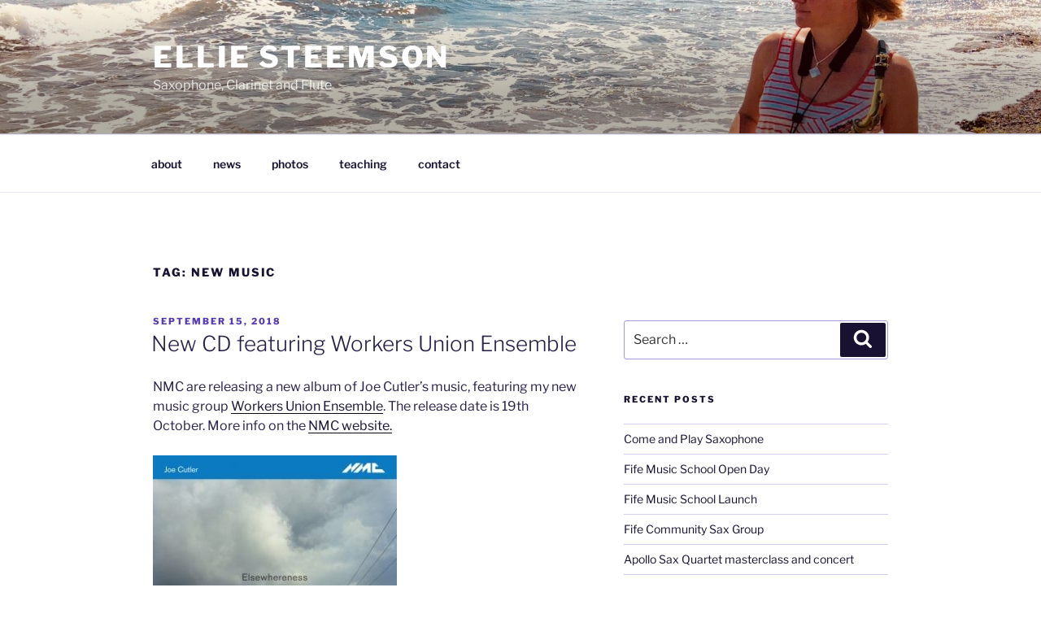

--- FILE ---
content_type: text/plain
request_url: https://www.google-analytics.com/j/collect?v=1&_v=j102&a=725494675&t=pageview&_s=1&dl=https%3A%2F%2Fwww.elliesteemson.com%2Ftag%2Fnew-music&ul=en-us%40posix&dt=new%20music%20%E2%80%93%20Ellie%20Steemson&sr=1280x720&vp=1280x720&_u=IADAAEABAAAAACAAI~&jid=1810833099&gjid=1976835689&cid=1442769072.1768976622&tid=UA-123823259-1&_gid=690193473.1768976622&_r=1&_slc=1&z=1746254796
body_size: -571
content:
2,cG-4L7R248XYF